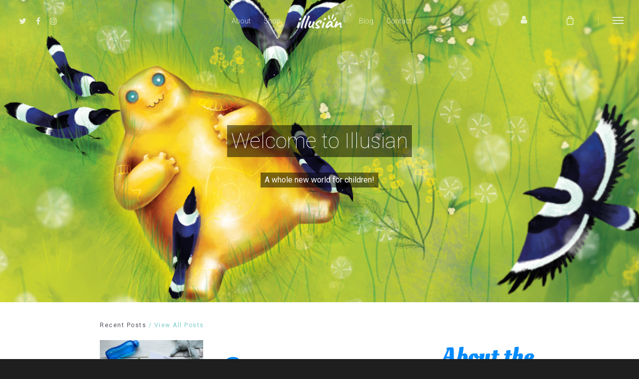

--- FILE ---
content_type: text/css; charset=utf-8
request_url: https://www.illusian.com/wp-content/themes/salient/css/orbit.css?ver=4.9.6
body_size: 1958
content:
/***************** Orbit ******************/
#featured article {
	position: fixed;
    background-position: center;
    background-repeat: no-repeat;
    height: 650px; 
    width: 100%;
    z-index: 1;
    background-color: #000; 
} 

#featured article[data-background-cover="1"] {
	background-size: cover;
}

div.slider-nav span {
	display: block;
    width: 56px;
    height: 56px;
    top: 380px;
    text-indent: -9999px!important;
    margin-top: -35px;
    cursor: pointer; 
    background-repeat: no-repeat;
}

body .orbit-wrapper div.slider-nav > span.left i {
	padding-right: 1px;
}

body .orbit-wrapper div.slider-nav > span.right i {
	padding-left: 1px;
}

div.slider-nav span i { 
	color: #a0a0a0!important;
	position: absolute;
	top: 0px;
	left: 0px;
	font-size: 18px;
	line-height: 25px;
	background-color: transparent;
	z-index: 1000;
}

div.slider-nav > span {
	 margin-top: 0px;
	 -webkit-transition: none!important;
    -moz-transition: none!important;
    -o-transition: none!important;
    transition: none!important;
}

div.slider-nav span.right, div.slider-nav span.left,  div.slider-nav span.right span,  div.slider-nav span.left span {
	-webkit-transition: all 0.2s linear;
    -moz-transition: all 0.2s linear;
    -o-transition: all 0.2s linear;
    transition: all 0.2s linear;
    border-radius: 1px 1px 1px 1px;
    -moz-border-radius: 1px 1px 1px 1px;
    -webkit-border-radius: 1px 1px 1px 1px;
    -o-border-radius: 1px 1px 1px 1px;
}

.orbit-wrapper div.slider-nav span.right {
	background-color: #27CFC3;
    background-image: url(../img/icons/slider-arrows.png);
    right: 0px; 
    background-position: right top;
}

body[data-smooth-scrolling="1"] .orbit-wrapper div.slider-nav span.right {
	right: 15px; 
}

.orbit-wrapper div.slider-nav span.left {
	background-color: #27CFC3;
    background-image: url(../img/icons/slider-arrows.png);
    left: 0px; 
    background-position: left top;
}

div.slider-nav span.right span.white {
	opacity: 0;
	top: 35px;
    right: 0px; 
    position: absolute;
    background: url(../img/icons/slider-arrows.png);
    background-position: right bottom;
}

div.slider-nav span.left span.white {
	opacity: 0;
	top: 35px;
    right: 0px; 
    position: absolute;
    background: url(../img/icons/slider-arrows.png);
    background-position: left bottom;
}


@media only screen and (-moz-min-device-pixel-ratio: 1.5),
only screen and (-o-min-device-pixel-ratio: 3/2),
only screen and (-webkit-min-device-pixel-ratio: 1.5),
only screen and (min-device-pixel-ratio: 1.5),
only screen and (min-resolution: 144dpi) {
   .orbit-wrapper div.slider-nav span.left, .orbit-wrapper div.slider-nav span.right, div.slider-nav span.right span.white, div.slider-nav span.left span.white {
   		background-size: 140px 133px!important;
   		-webkit-background-size: 140px 133px!important;
   		-moz-background-size: 140px 133px!important;
      	background-image: url(../img/icons/slider-arrows@2x.png)!important;
   }
}


div.slider-nav span.right:hover span.white, div.slider-nav span.left:hover span.white {
	opacity: 1;
}

div.slider-nav span span.shadow {
	display: block;
	top: 91px;
    right: 0px;
    height: 7px;
    position: absolute;
    width: 56px;
    background: url(../img/icons/slider-arrows-shadows.png);
}

div.slider-nav span.left span.shadow { background-position: left bottom; }

div.slider-nav span.right span.shadow { background-position: right bottom; }


/* transparent header fix */
@media only screen and (min-width: 1000px)  {
    .orbit-wrapper.transparent-header div.slider-nav > span, .orbit-wrapper.transparent-header article {
        margin-top: -75px!important;
    }
}


#featured .orbit-slide article .container {
	position: absolute;
	width: 100%;
	max-width: none!important;
	top: 295px;
	margin: 0 auto;
}

#featured .orbit-slide article .container .span_12 {
	margin: 0 auto!important;
	width: 1100px!important;	
	float: none;
}

#featured article .post-title h2 {
	max-width: 460px;
	min-width: 460px;
	margin-bottom: 7px;
	opacity: 0;
	padding: 0px 10px;
	left: -10px;
	position: relative;
	margin-top: 20px;
    font-weight: 300;
}

#featured article .post-title h2 span {
	padding: 4px 0px;
	background: none repeat scroll 0 0 rgba(0, 0, 0, 0.5);
	box-shadow: 10px 0 0 rgba(0, 0, 0, 0.5), -10px 0 0 rgba(0, 0, 0, 0.5);
	-moz-box-shadow: 10px 0 0 rgba(0, 0, 0, 0.5), -10px 0 0 rgba(0, 0, 0, 0.5);
	-webkit-box-shadow: 10px 0 0 rgba(0, 0, 0, 0.5), -10px 0 0 rgba(0, 0, 0, 0.5);
	-o-box-shadow: 10px 0 0 rgba(0, 0, 0, 0.5), -10px 0 0 rgba(0, 0, 0, 0.5);
	color: #fff;
	font-size: 32px;
	line-height: 54px!important;
	margin-bottom: 1px;
	background-position: right -53px;
    margin-bottom: 15px;
    /*display: none;*/
    margin-top: 20px;
    -webkit-box-decoration-break: clone;
    -o-box-decoration-break: clone;
    box-decoration-break: clone;
}

#featured article .post-title > a {
	opacity: 0;
	color: #fff;
	left: -10px;
	top: 10px;
	letter-spacing: 1.5px;
	position: relative;
	display: inline-block;
	padding: 14px 18px;
	border: 2px solid rgba(255,255,255,0.3);
	-webkit-transition: border-color 0.3s linear, background-color 0.3s linear;
    -moz-transition: border-color 0.3s linear, background-color 0.3s linear;
    -o-transition: border-color 0.3s linear, background-color 0.3s linear;
    transition: border-color 0.3s linear, background-color 0.3s linear;
}

#featured article .post-title a:hover {
	border-color: #27CFC3;
}


/* alignment */

#featured .orbit-slide.centered article .container .span_12 {
    margin: 0 auto !important;
    text-align: center;
    width: 100%; 
}

#featured .orbit-slide.centered article .post-title h2 {
    margin: 0 auto 7px auto;
    left: -10px;
    max-width: 560px;
    min-width: 560px;
}




#featured .orbit-slide.right article .container .span_12 {
    margin: 0 auto !important;
    text-align: right;
    width: 100%;
}

#featured .orbit-slide.right article .post-title h2 {
    margin: 0 auto;
    right: 10px;
    float: right;
    left: auto;
}

#featured .orbit-slide.right article .post-title > a {
	right: -10px;
	float: right;
	clear: both;
}


#featured .orbit-slide.has-video h2 {
	float: right;
    max-width: 400px;
    min-width: 400px;
} 

#featured .orbit-slide.has-video .post-title > a {
	left: 12px;
}

#featured .video {
	float: left; 
	width: 678px!important;
	left: -8px; 
	margin-bottom: 100px;
	position: relative;
	z-index: 1;
	opacity: 0;
}


#featured .more-info, #featured .btv {
	display: none;
}

#featured .video video {
	display: none;
}

 #featured .video {
	display: none;
}

#featured .video .mejs-mediaelement {
	visibility: hidden;	
}

#featured .video .mejs-mediaelement video {
	display: block;
}


#featured .video .mejs-container {
	background-color: #111!important;
	background-image: none!important;
}
 
#featured .jp-video-container {
	margin-bottom: 0px!important;
}

#featured .fluid-placeholder {
	display: none!important;
}



















 
 
 
/* PUT IN YOUR SLIDER ID AND SIZE TO MAKE LOAD BEAUTIFULLY
   ================================================== */
#featured { 
	width: 100%!important;
	margin-top: -70px;
	position: relative;
	z-index: 1;
	height: 650px!important;
	background: #000 url('../img/icons/loading.gif') no-repeat center center;
	overflow: hidden; }
#featured>img,  
#featured>div,
#featured>a { display: none; }


html:not(.js) #featured {
	display: none;
}

/* CONTAINER
   ================================================== */


div.orbit-wrapper {
    width: 100%!important;
    height: 1px;
    top: 0px;
    z-index: 1;
    position: relative; }

div.orbit {
    width: 1px;
    position: relative;
    overflow: hidden }

div.orbit>img {
    position: absolute;
    top: 0;
    left: 0;
    display: none; }

div.orbit > a {
    border: none;
    position: absolute;
    top: 0;
    left: 0;
    line-height: 0; 
    display: none; }

.orbit > div {
    position: fixed;
    top: 0;
    left: 0;
    width: 100%;
    height: 100%; }
    


/* Note: If your slider only uses content or anchors, you're going to want to put the width and height declarations on the ".orbit>div" and "div.orbit>a" tags in addition to just the .orbit-wrapper */



/* TIMER
   ================================================== */

div.timer {
    width: 40px;
    height: 40px;
    overflow: hidden;
    position: absolute;
    top: 40px;
    display: none;
    right: 10px;
    opacity: .6;
    cursor: pointer;
    z-index: 1001; }

span.rotator {
    display: block;
    width: 40px;
    height: 40px;
    position: absolute;
    top: 0;
    left: -20px;
    background: url(../img/orbit/rotator-black.png) no-repeat;
    z-index: 3; }

span.mask {
    display: block;
    width: 20px;
    height: 40px;
    position: absolute;
    top: 0;
    right: 0;
    z-index: 2;
    overflow: hidden; }

span.rotator.move {
    left: 0 }

span.mask.move {
    width: 40px;
    left: 0;
    background: url(../img/orbit/timer-black.png) repeat 0 0; }

span.pause {
    display: block;
    width: 40px;
    height: 40px;
    position: absolute;
    top: 0;
    left: 0;
    background: url(../img/orbit/pause-black.png) no-repeat;
    z-index: 4;
    opacity: 0; }

span.pause.active {
    background: url(../img/orbit/pause-black.png) no-repeat 0 -40px }

div.timer:hover span.pause,
span.pause.active {
    opacity: 1 }


/* CAPTIONS
   ================================================== */

.orbit-caption {
    display: none;
    font-family: "HelveticaNeue", "Helvetica-Neue", Helvetica, Arial, sans-serif; }

.orbit-wrapper .orbit-caption {
    background: #000;
    background: rgba(0,0,0,.6);
    z-index: 1000;
    color: #fff;
	text-align: center;
	padding: 7px 0;
    font-size: 13px;
    position: fixed;
    right: 0;
    bottom: 0;
    width: 100%; }


/* DIRECTIONAL NAV
   ================================================== */

div.slider-nav {
    display: block }

div.slider-nav span {
    position: fixed;
    z-index: 1000;
    text-indent: -9999px;
    cursor: pointer; 
 }



